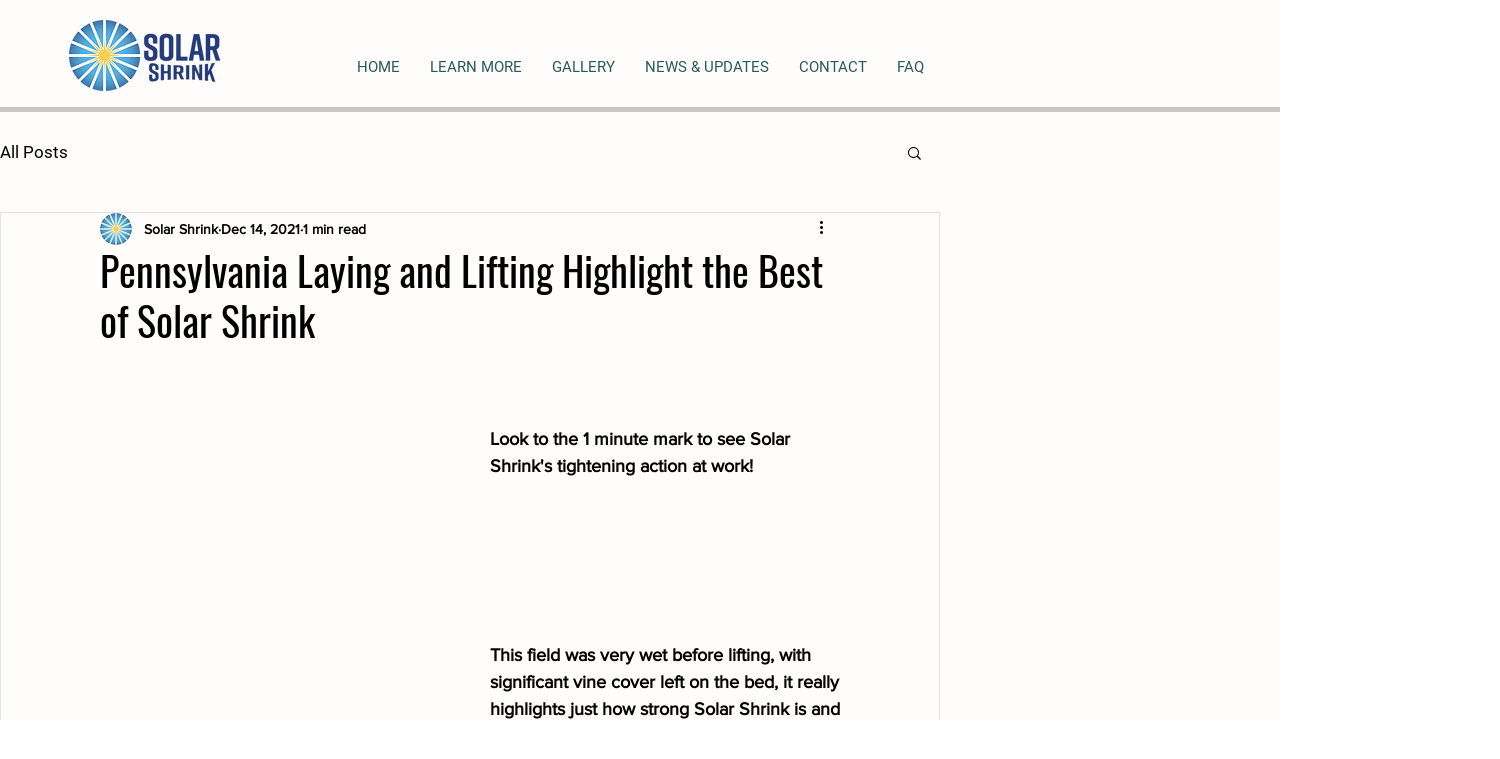

--- FILE ---
content_type: text/xml
request_url: https://radar.snitcher.com/tracker/event
body_size: 334
content:
<?xml version="1.0"?><SendMessageResponse xmlns="http://queue.amazonaws.com/doc/2012-11-05/"><SendMessageResult><MessageId>9dca1c12-f9a6-458b-94d8-390ef19f29c8</MessageId><MD5OfMessageBody>84c762f768dce5f8a48fb5ce576ecbfe</MD5OfMessageBody><MD5OfMessageAttributes>e8280fbe7e13c9780fe47fa99a7f8bb4</MD5OfMessageAttributes></SendMessageResult><ResponseMetadata><RequestId>2b39d148-c738-528b-a4a7-b0abc7bd1217</RequestId></ResponseMetadata></SendMessageResponse>